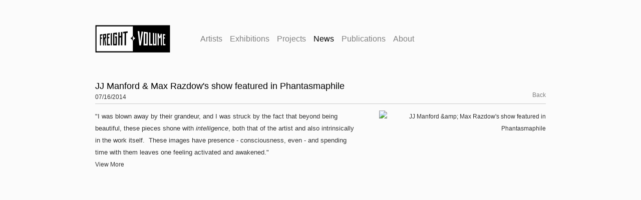

--- FILE ---
content_type: text/html; charset=UTF-8
request_url: http://www.freightandvolume.com/news/jj-manford-and-max-razdows-show-featured-in-phantasmaphile
body_size: 2807
content:
    <!DOCTYPE html>
    <html lang="en">
    <head>
        <meta charset='utf-8'>
        <meta content='width=device-width, initial-scale=1.0, user-scalable=yes' name='viewport'>

        
        <link rel="stylesheet" href="https://cdnjs.cloudflare.com/ajax/libs/Swiper/4.4.6/css/swiper.min.css"
              integrity="sha256-5l8WteQfd84Jq51ydHtcndbGRvgCVE3D0+s97yV4oms=" crossorigin="anonymous" />

                     <link rel="stylesheet" href="/build/legacyBase.943cde49.css">

        
        
        
        
                    


<title>JJ Manford &amp; Max Razdow&#039;s show featured in Phantasmaphile - News - Freight+Volume</title>

    <link rel="shortcut icon" href="https://s3.amazonaws.com/files.collageplatform.com.prod/image_cache/favicon/application/53a058b5a9aa2c11438b4568/190ce34d24a6548ab0cb6c37bdbc46ef.png">



<meta name="google-site-verification" content="95ZmrUAV9vUzr1gveQkVtfaLaG8O2F8DTZnYiH_3d6g" />
        
        <link rel="stylesheet" type="text/css" href="/style.3952b66fc3848fb3af061562cb9b8d65.css"/>


        
        

        <script src="//ajax.googleapis.com/ajax/libs/jquery/1.11.2/jquery.min.js"></script>

        <script src="https://cdnjs.cloudflare.com/ajax/libs/Swiper/4.4.6/js/swiper.min.js"
                integrity="sha256-dl0WVCl8jXMBZfvnMeygnB0+bvqp5wBqqlZ8Wi95lLo=" crossorigin="anonymous"></script>

        <script src="https://cdnjs.cloudflare.com/ajax/libs/justifiedGallery/3.6.5/js/jquery.justifiedGallery.min.js"
                integrity="sha256-rhs3MvT999HOixvXXsaSNWtoiKOfAttIR2dM8QzeVWI=" crossorigin="anonymous"></script>

        <script>window.jQuery || document.write('<script src=\'/build/jquery.8548b367.js\'><\/script>');</script>

                    <script src="/build/runtime.d94b3b43.js"></script><script src="/build/jquery.8548b367.js"></script>
            <script src="/build/jquery.nicescroll.min.js.db5e58ee.js"></script>
            <script src="/build/jquery.lazyload.min.js.32226264.js"></script>
            <script src="/build/vendorJS.fffaa30c.js"></script>
        
        <script src="https://cdnjs.cloudflare.com/ajax/libs/jarallax/1.12.4/jarallax.min.js" integrity="sha512-XiIA4eXSY4R7seUKlpZAfPPNz4/2uzQ+ePFfimSk49Rtr/bBngfB6G/sE19ti/tf/pJ2trUbFigKXFZLedm4GQ==" crossorigin="anonymous" referrerpolicy="no-referrer"></script>

                    <script type="text/javascript">
                var langInUrl = false;
                var closeText = "Close";
                var zoomText = "Zoom";
            </script>
        
        <script type="text/javascript">
                        $(document).ready(function () {
                $('body>#supersized, body>#supersized-loader').remove();
            });
            var frontendParams = {
    currentScreen: null,
};


        </script>

            <script src="/build/legacyBase.37ee05c4.js"></script>

        
        <script src="/build/frontendBase.4818ec01.js"></script>

        
        
        
                    <script type="text/javascript" src="/scripts.f3725d4382e67e838d62d077cc3e1f50.js"></script>

                <script src="https://www.recaptcha.net/recaptcha/api.js?render=6LfIL6wZAAAAAPw-ECVAkdIFKn-8ZQe8-N_5kUe8"></script>
    </head>
    <body data-email-protected=""
          data-section-key="news"
          data-section-id="5399c21ca9aa2cb5048b4584"
         class="
                                    s-news            detail-page            
        ">
                <input type="hidden" value="" id="email-protected-header"/>
        <input type="hidden" value="" id="email-protected-description"/>
        <input type="hidden" value="First Name" id="email-protected-first-name-field-text"/>
        <input type="hidden" value="Last Name" id="email-protected-last-name-field-text"/>
        <input type="hidden" value="Email" id="email-protected-email-field-text"/>
        <input type="hidden" value="Subscribe" id="email-protected-subscribe-button-text"/>

                    <header class='main-header
                '>
                <div class='container'>
                    <a class='logo' href='/'><img itemprop="image" class="alt-standard" alt="Freight + Volume" src="https://s3.amazonaws.com/files.collageplatform.com.prod/application/53a058b5a9aa2c11438b4568/f066433c60cb7231a47ca4eaad846139.gif"/></a><nav class='main'><a href="/artists">Artists</a><a href="/exhibitions">Exhibitions</a><a href="/projects">Projects</a><a href="/news" class="active">News</a><a href="https://freightandvolume.myshopify.com/" target="_blank">Publications</a><a href="/about">About</a></nav><nav class='languages'></nav><div class="mobile-menu-wrapper"><nav class='mobile'><a class="menu" href="#">Menu</a><div class="navlinks"><a href="/artists">Artists</a><a href="/exhibitions">Exhibitions</a><a href="/projects">Projects</a><a href="/news" class="active">News</a><a href="https://freightandvolume.myshopify.com/" target="_blank">Publications</a><a href="/about">About</a></div></nav></div>
                </div>
            </header>
                    <div id="contentWrapper" tabindex="-1" class="contentWrapper">
                    
    <div class='news-details img'>
       <div class='clearfix'>

    
    




                                                
<div class="container page-header-container"><header class="section-header divider page-header
                    
                                                            "><span class='item-header'><h1>JJ Manford &amp; Max Razdow&#039;s show featured in Phantasmaphile</h1><h3>
                        07/16/2014
                    </h3></span><span class='links'><a href='/' class="link-back back-link back">Back</a></span></header></div>
    
        <div class='container'>
                    <div class="image clearfix">
                <img alt="JJ Manford &amp;amp; Max Razdow&#039;s show featured in Phantasmaphile"
                     src='https://static-assets.artlogic.net/w_330,h_550,c_limit/exhibit-e/53a058b5a9aa2c11438b4568/f0c0319656c51adc7caebb5b5f9e4231.jpeg'
                      />
                <div class='caption'></div>
            </div>
         
        <div class="paragraph-styling details">
            <p><span style="font-family: Helvetica, Arial, sans-serif; font-size: small; line-height: 19.5px;">&quot;I was blown away by their grandeur, and I was struck by the fact that beyond being beautiful, these pieces shone with&nbsp;</span><em style="font-family: Helvetica, Arial, sans-serif; font-size: small; line-height: 19.5px;">intelligence</em><span style="font-family: Helvetica, Arial, sans-serif; font-size: small; line-height: 19.5px;">, both that of the artist and also intrinsically in the work itself.&nbsp; These images have presence - consciousness, even - and spending time with them leaves one feeling activated and awakened.&quot;</span></p>
            <div class="links">
                                                    <div class='file'>
                        <a href='http://www.phantasmaphile.com/2014/07/max-razdow-and-jj-manford-show.html' target="_blank">View More</a>
                    </div>
                            </div>     
        </div>  
    </div>
</div>
    </div>
                     
                    </div>
                    
            </body>
    </html>


--- FILE ---
content_type: text/css; charset=UTF-8
request_url: http://www.freightandvolume.com/style.3952b66fc3848fb3af061562cb9b8d65.css
body_size: 1891
content:



body, #overlay .close { color: #333333; font-family: Arial, "Helvetica Neue", Helvetica, sans-serif; }
a, .private-login input[type="submit"] { color: #333333; }
.main-header nav a { font-family: Arial, "Helvetica Neue", Helvetica, sans-serif; color: #808080; }
.screen-nav a, .slider-features a, .section-header a, .private nav a { color: #808080; }
a:hover, a:hover *, .grid .entry a:hover span, .private-login input[type="submit"]:hover, .main-header nav a:hover, .main-header nav a.active, .screen-nav a.active, .screen-nav a:hover, .slider-features a.active, .slider-features a:hover, .section-header a:hover, .section-header a.active { color: #000000 !important; }
.main-header nav.homepage a:hover, .main-header nav.homepage a.active, #slidecaption a:hover * { color: !important; }
section header, .divider, .news .entry { border-color: #cccccc; }
h1, h1.sectionname, .entries .titles, .entries .title, .grid .titles, .grid .title, .homepage .caption h1 { color: #000000; }
h2, .entries .subtitle, .grid .subtitle, .grid .titles .subtitle, .homepage .caption h2 { color: #666666; }

/* -------------------------------------------------------------------------- */
/* HOMEPAGE WORKAROUND */
/* -------------------------------------------------------------------------- */
.homepage.banner h1,
.homepage.banner h2,
.homepage.banner h3{
    display:block;
}

.homepage.banner h2,
.homepage.banner h3{
    font-size: 16px;
    line-height: 1.45;
    color:#808080;
}

.homepage.banner .caption{
    margin-top:10px;
}
.homepage.banner img{
    display:block;
}
.ee-has-iframe img{
    display:none!important;
}
.ee-ratio > iframe{
    width:100%;
    height:100%;
    position:absolute;
    top:0;
    left:0;
}
.ee-ratio{
    position:relative;
    padding-top:60%;
}

*:focus:not(.focus-visible) {
    outline: none;
}




--- FILE ---
content_type: text/javascript; charset=UTF-8
request_url: http://www.freightandvolume.com/scripts.f3725d4382e67e838d62d077cc3e1f50.js
body_size: 744
content:
//------------------------------------------------------------------------------
// DOC READY ONLY
$( document ).bind("ready",function() {
    
    //--------------------------------------------------------------------------   
    // HOMEPAGE BANNER WORK AROUND
    $('.s-homepage .image-auto-rotating > div').each(function() {
        if ($(this).find('iframe').length) {
            $(this).addClass('ee-has-iframe');
            $(this).find('iframe').prependTo($(this)).wrap('<div class="ee-ratio"></div>');
            $(this).find('h3').remove();
            // Removing image may be problematic - hide with CSS
            // $(this).find('img').remove();
        }         
    });


});
   